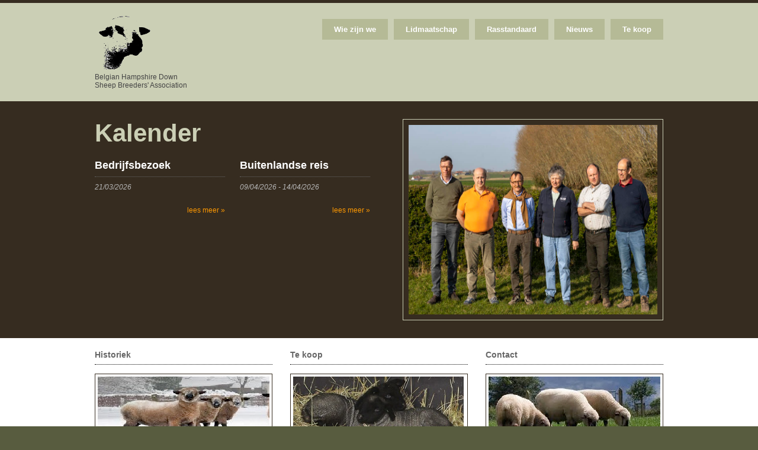

--- FILE ---
content_type: text/html; charset=utf-8
request_url: http://hampshiredown.net/home.aspx
body_size: 14562
content:


<!DOCTYPE html PUBLIC "-//W3C//DTD XHTML 1.0 Strict//EN" "http://www.w3.org/TR/xhtml1/DTD/xhtml1-strict.dtd">
<html xmlns="http://www.w3.org/1999/xhtml" xml:lang="en">
<head><link rel="shortcut icon" href="/uploads/favicon.ico" type="image/x-icon" /><meta http-equiv="content-type" content="text/html; charset=iso-8859-1" /><meta http-equiv="Content-Type" content="text/html; charset=iso-8859-1" /><link rel="stylesheet" href="/layout/styles/layout.css" type="text/css" />
<script type="text/javascript" src="/layout/scripts/jquery.min.js"></script>
<script type="text/javascript" src="/layout/scripts/jquery.innerfade.js"></script>

    
    <title>Hampshiredown België</title>
    <meta name='description' content='The Belgian Hampshire Down Sheep Breeders Association vzw is de exclusieve Belgische vertegenwoordiger van de Britse Hampshire Down stamboekvereniging.'>
    <meta name='keywords' content='Hampshire Down,schaap,België,Belgian,sheep,stamboek,Brits,bhdsba'>


<script type="text/javascript" src="/layout/scripts/highslide/highslide-with-gallery.js"></script>
<link rel="stylesheet" type="text/css" href="/layout/scripts/highslide/highslide.css" />
<script type="text/javascript">
    hs.graphicsDir = '/layout/scripts/highslide/graphics/';
    hs.align = 'center';
    hs.transitions = ['expand', 'crossfade'];
    hs.outlineType = 'rounded-white';
    hs.fadeInOut = true;
    //hs.dimmingOpacity = 0.75;
    // Add the controlbar
    hs.addSlideshow({
        //slideshowGroup: 'group1',
        interval: 5000,
        repeat: false,
        useControls: true,
        fixedControls: 'fit',
        overlayOptions: {
            opacity: 0.75,
            position: 'bottom center',
            hideOnMouseOut: true
        }
    });
</script>
<title>

</title></head>
<body id="top">
    <form method="post" action="./home.aspx" id="ctl01">
<div class="aspNetHidden">
<input type="hidden" name="__VIEWSTATE" id="__VIEWSTATE" value="/[base64]/aWQ9NjInPlRlIGtvb3A8L2E+PHVsPjxsaSBpZD0ndGV4dF83Nic+PGEgaHJlZj0ndGV4dC5hc3B4P2lkPTc2Jz5UaXBzIGJpaiBhYW5rb29wPC9hPjwvbGk+PGxpIGlkPSd0ZXh0Xzc3Jz48YSBocmVmPSd0ZXh0LmFzcHg/[base64]/aWQ9NjknPkphYXJwcm9ncmFtbWE8L2E+PC9saT48bGkgaWQ9J3RleHRfNzAnPjxhIGhyZWY9J3RleHQuYXNweD9pZD03MCc+VmVyc2xhZ2VuPC9hPjwvbGk+PGxpIGlkPSd0ZXh0XzYwJz48YSBocmVmPSd0ZXh0LmFzcHg/[base64]/[base64]/[base64]/[base64]/[base64]/[base64]/6I+EYEAGgXFJue/sHLCrbtOjUDYRiTrPfG8EOsvg=" />
</div>

<div class="aspNetHidden">

	<input type="hidden" name="__VIEWSTATEGENERATOR" id="__VIEWSTATEGENERATOR" value="8D0E13E6" />
</div>

        <div class="wrapper col1">
  <div id="header">
    <div id="logo">
      <h1><a href="home.aspx"><img src='uplfiles/logo.png' alt="Belgian Hampshire Down Sheep Breeders' Association" height="100"/></a></h1>
      <p>Belgian Hampshire Down <br>Sheep Breeders' Association</p>
    </div>
    <!--<div id="search">
     <form action="#" method="post">
        <fieldset>
          <legend>Site Search</legend>
          <input type="text" value="Zoek op deze site&hellip;"  onfocus="this.value=(this.value=='Search the site&hellip;')? '' : this.value ;" />
          <input type="submit" name="go" id="go" value="ZOEK" />
        </fieldset>
      </form>
    </div>-->
    <div id="topnav">
      <ul>
               <li id='text_62' class='last'><a href='text.aspx?id=62'>Te koop</a><ul><li id='text_76'><a href='text.aspx?id=76'>Tips bij aankoop</a></li><li id='text_77'><a href='text.aspx?id=77'>Lijst 'te koop'</a></li></ul></li><li id='text_59'><a href='text.aspx?id=59'>Nieuws</a><ul><li id='text_68'><a href='text.aspx?id=68'>Algemeen</a></li><li id='text_69'><a href='kalender.aspx?id=69'>Jaarprogramma</a></li><li id='text_70'><a href='text.aspx?id=70'>Verslagen</a></li><li id='text_60'><a href='text.aspx?id=60'>Competities</a></li><li id='text_123'><a href='text.aspx?id=123'>Nieuwsbrieven</a></li></ul></li><li id='text_61'><a href='text.aspx?id=61'>Rasstandaard</a><ul><li id='text_73'><a href='text.aspx?id=73'>Brochure</a></li><li id='text_74'><a href='text.aspx?id=74'>Standaard van het ras</a></li><li id='text_75'><a href='text.aspx?id=75'>Wetgeving en info</a></li></ul></li><li id='text_63'><a href='text.aspx?id=63'>Lidmaatschap</a><ul><li id='text_79'><a href='text.aspx?id=79'>Bestuur</a></li><li id='text_80'><a href='text.aspx?id=80'>Ledenlijst</a></li><li id='text_78'><a href='text.aspx?id=78'>Lid worden</a></li></ul></li><li id='text_58'><a href='text.aspx?id=58'>Wie zijn we</a><ul><li id='text_64'><a href='text.aspx?id=64'>Doelstelling</a></li><li id='text_65'><a href='text.aspx?id=65'>Reglement van orde</a></li><li id='text_66'><a href='text.aspx?id=66'>Statuten</a></li><li id='text_100'><a href='text.aspx?id=100'>Historiek</a></li><li id='text_101'><a href='text.aspx?id=101'>Links</a></li></ul></li>
      </ul>
    </div>
    <br class="clear" />
  </div>
</div>

         


<div class="wrapper col2">
  <div id="intro">
    <div class="fl_left">
      <h1>Kalender</h1>
      <ul>
            <li>
<h2>Bedrijfsbezoek</h2>
<i>21/03/2026</i>

 <p class='readmore'><a href='kalender.aspx?id=66'>lees meer &raquo;</a></p>
</li>
<li class='last'>
<h2>Buitenlandse reis</h2>
<i>09/04/2026</i>
<i> - 14/04/2026</i>

 <p class='readmore'><a href='kalender.aspx'>lees meer &raquo;</a></p>
</li>

      </ul>
    </div>
    <div class="fl_right">
        <ul id='rotation'>
 <li><img src='/uplfiles/image/Bestuur BHDSBA 2022.jpg' alt='Bestuur 2022' /></li>
 <li><img src='/uplfiles/image/IMG_0684 wm rs.jpg' alt='Schaap 3' /></li>
 <li><img src='/uplfiles/image/IMG_8108.JPG' alt='Bord BHDSBA' /></li>
 <li><img src='/uplfiles/image/IMG_8101.JPG' alt='Kampioenschap 2017-2' /></li>
 <li><img src='/uplfiles/image/IMG_8099.JPG' alt='Kampioenschap 2017-1' /></li>
 <li><img src='/uplfiles/image/L1002061.JPG' alt='Bedrijfsbezoek 2018 St Martins' /></li>
</ul>

      
    </div>
    <br class="clear" />
  </div>
</div>
<!-- ####################################################################################################### -->
<div class="wrapper col3">
  <div id="container">
    <div id="latest">
      <ul>
        <li>
            <h2>Historiek</h2><p class='imgholder'><img src='uplfiles/290_2.jpg' alt='Historiek' /></p><p>De Hampshire Down is ontstaan rond 1850 in het Engelse Hampshire. &nbsp;Het graafschap is gekenmerkt door een heuvelachtig, relatief boomloos grasland en een kalkrijke bodem : de 'downs'.</p><p><a href="text.aspx?id=100">Lees meer</a></p>
        </li>
        <li>
            <h2>Te koop</h2><p class='imgholder'><img src='uplfiles/IMG_3866 - kopie (640x236).jpg' alt='Te koop' /></p><p><a href="text.aspx?id=77">Naar te koop</a></p>
        </li>
        <li class="last">
            <h2>Contact</h2><p class='imgholder'><img src='uplfiles/290_3.jpg' alt='Contact' /></p><p>BHDSBA vzw</p><p>&nbsp;</p><p>&nbsp;</p><p>&nbsp;</p><p>&nbsp;</p><p><a href="mailto:tanghe.rik@skynet.be">tanghe.rik@skynet.be</a></p><p>&nbsp;</p><p>&nbsp;</p>
        </li>
      </ul>
      <br class="clear" />
    </div>
    <div id="content">
        <h2>Onze vereniging</h2><img src='uplfiles/hamp_head_logo.jpg' alt='Onze vereniging' style='margin: 5px; float: left;' /><p>The Belgian Hampshire Down Sheep Breeders Association vzw is de exclusieve Belgische vertegenwoordiger van de Britse Hampshire Down stamboekvereniging.</p><p>De vzw zorgt voor de stamboekregistratie en het merken van de dieren.</p><p>De vereniging begeleidt startende fokkers.</p><p>Jaarlijks wordt het Belgisch Kampioenschap ingericht.</p>
    </div>
    <div id="column">
      <div class="holder">
           <h2 class='title'><img src='uplfiles/hamp_head_logo.jpg' alt='Onze vereniging' width='60' height='60' />Lid worden</h2><p>&nbsp;</p><p class="readmore"><a href="../text.aspx?id=78">Naar lid worden &raquo;</a></p>
      </div>
    </div>
    <div class="clear"></div>
  </div>
</div>
     

        <!-- ####################################################################################################### -->
<div class="wrapper col4">
  <div id="footer">
    <div id="newsletter">
        <h2>Contact</h2><p>BHDSBA vzw</p><p>p.a. Rik Tanghe</p><p>Rue Mgr. Descamps 30</p><p>7760 Escanaffles</p><p>0486 33 40 50</p><p>tanghe.rik@skynet.be</p>
    </div>
    <div class="footbox">
      
    </div>
    <div class="footbox">
      
    </div>
    <div class="footbox">
     
    </div>
    <br class="clear" />
  </div>
</div>
<!-- ####################################################################################################### -->
<div class="wrapper col5">
  <div id="copyright">
    <p class="fl_left">Copyright &copy; 2016 - All Rights Reserved - <a href="http://www.hampshiredown.net">www.hampshiredown.net</a></p>
    <p class="fl_right"></p>
    <br class="clear" />
  </div>
</div>

       
 

    </form>
   <script>
  /* google analytics*/

</script>
</body>
</html>


--- FILE ---
content_type: text/css
request_url: http://hampshiredown.net/layout/styles/layout.css
body_size: 10387
content:
@charset "utf-8";
/*
Template Name: Presentable
Author: <a href="http://www.os-templates.com/">OS Templates</a>
Author URI: http://www.os-templates.com/
Licence: Free to use under our free template licence terms
Licence URI: http://www.os-templates.com/template-terms
File: Layout CSS
*/

@import url("navi.css");
@import url("forms.css");
@import url("tables.css");

html{overflow-y:scroll;}
body{margin:0; padding:0; font-size:12px; font-family:verdana, Arial, Helvetica, sans-serif; color:#FFFFFF; background-color:#585C3F;}

.justify{text-align:justify;}
.bold{font-weight:bold;}
.center{text-align:center;}
.right{text-align:right;}
.nostart{margin:0; padding:0; list-style-type:none;}

.clear{clear:both;}
br.clear{clear:both; margin-top:-15px;}

a{outline:none; text-decoration:none;}

.fl_left, .imgl{float:left;}
.fl_right, .imgr{float:right;}

img{display:block; margin:0; padding:0; border:0;}
.imgl, .imgr{border:1px solid #666666; padding:5px;}
.imgl{margin:0 8px 8px 0; clear:left;}
.imgr{margin:0 0 8px 8px; clear:right;}
.avatar{float:right; border:1px solid #EEEEEE; margin:0 0 0 10px;}

/* ----------------------------------------------Wrapper------------------------------------- */

div.wrapper{display:block; width:100%; margin:0; text-align:left;}
/*div.wrapper h1, div.wrapper h2, div.wrapper h3, div.wrapper h4, div.wrapper h5, div.wrapper h6{margin:0 0 15px 0; padding:0 0 8px 0; font-size:20px; font-weight:normal; font-family:Georgia, "Times New Roman", Times, serif; border-bottom:1px dotted #362C20;}*/
div.wrapper h1{margin:0 0 15px 0; padding:0 0 8px 0; font-size:20px; font-weight:bold; font-family:verdana, Arial, Helvetica, sans-serif; border-bottom:1px dotted #362C20;}
div.wrapper h2{margin:0 0 0 0; padding:0 0 8px 0; font-size:18px; font-weight:bold; font-family:verdana, Arial, Helvetica, sans-serif; border-bottom:1px dotted #362C20;}
div.wrapper h3{margin:0 0 0 0; padding:0 0 8px 0; font-size:16px; font-weight:bold; font-family:verdana, Arial, Helvetica, sans-serif;}
div.wrapper h4{margin:0 0 0 0; padding:0 0 8px 0; font-size:14px; font-weight:bold; font-family:verdana, Arial, Helvetica, sans-serif;}
div.wrapper h5{margin:0 0 0 0; padding:0 0 8px 0; font-size:13px; font-weight:bold; font-family:verdana, Arial, Helvetica, sans-serif;}
div.wrapper h6{margin:0 0 0 0; padding:0 0 8px 0; font-size:13px; font-weight:bold; font-family:verdana, Arial, Helvetica, sans-serif;}
.col1{color:#FFFFFF; background-color:#CBCFB5; border-top:5px solid #362C20;}
.col2{color:#B6B6B6; background:#362C20;}
.col2 a{color:#FF9900; background-color:#362C20;}
.col3{color:#666666; background-color:#FFFFFF;}
.col4{color:#666666; background-color:#C8CCB3;}
.col4 a{color:#55392B; background-color:#C8CCB3;}
.col5, .col5 a{color:#FFFFFF; background-color:#585C3F;}

/* ----------------------------------------------Generalise------------------------------------- */

#header, #intro, #container, #breadcrumb, #footer, #copyright{display:block; position:relative; width:960px; margin:0 auto;}

/* ----------------------------------------------Header------------------------------------- */

#header{padding:10px 0 20px 0; z-index:1000; color:#444444; background-color:#CBCFB5;}
#header #logo{display:block; float:left; margin-top:8px;}
#header h1, #header p{margin:0; padding:0;}
#header h1{margin:0; padding:0; font-size:50px; border:none;}
#header h1 a{color:#362C20; background-color:#CBCFB5;}

/* ----------------------------------------------Homepage Intro------------------------------------- */

#intro{padding:30px 0;}
.wrapper #intro li.last{margin:0;}
#intro h1, #intro h2, #intro p, #intro ul{margin:0; padding:0; list-style:none; line-height:normal; border:none;}
#intro .fl_left{display:block; float:left; width:480px;}
#intro .fl_left h1{margin-bottom:20px; font-size:42px; color:#CBCFB5; background:#362C20; border:none;}
#intro .fl_left h2{margin:0 0 10px 0; padding:0 0 8px 0; color:#FFFFFF; background:#362C20; border-bottom:1px dotted #666666;}
#intro .fl_left li{display:block; float:left; width:220px; margin:0 25px 0 0;}
#intro .fl_left p{margin-bottom:10px; line-height:1.3em;}
#intro .fl_left p.readmore{display:block; margin:25px 0 0 0; text-align:right; line-height:normal;}
#intro .fl_right{display:block; float:right; width:420px; height:320px; padding:9px; border:1px solid #CBCFB5; overflow:hidden;}
#intro .fl_right li{margin-bottom:10px;}
#intro .fl_right img{display:block; width:420px; height:320px;}


/* ----------------------------------------------BreadCrumb------------------------------------- */

#breadcrumb{padding:15px 0;}
#breadcrumb ul{margin:0; padding:0; list-style:none;}
#breadcrumb ul li{display:inline;}
#breadcrumb ul li.current a{text-decoration:underline;}

/* ----------------------------------------------Container------------------------------------- */

#container{padding:20px 0;}
#container a{color:#FF9900; background-color:#FFFFFF;}

/* ----------------------------------------------Homepage Latest------------------------------------- */

#latest{display:block; width:100%; padding:0 0 30px 0; margin:0 0 30px 0; border-bottom:1px dotted #362C20;}
#latest ul, #latest p{margin:0; padding:0; list-style:none; display:inline;}
#latest h2{margin:0 0 15px 0; padding:0 0 8px 0; font-size:14px; font-weight:bold; border-bottom:1px dotted #000000;}
#latest li{display:block; float:left; width:300px; margin:0 30px 0 0; padding:0;}
#latest li.last{margin-right:0;}
#latest li p.imgholder{display:block; width:290px; height:100px; margin:0 0 15px 0; padding:4px; border:1px solid #362C20;}
#latest a{font-weight:bold;}

/* ----------------------------------------------Content------------------------------------- */

#content{display:block; float:left; width:600px;}
#content #latestnews{display:block; width:600px; margin-bottom:35px;}
#content #latestnews h2, #content #latestnews p{margin:0; padding:0; line-height:1.6em;}
#content #latestnews h2{margin-bottom:10px;}
#content #latestnews ul, #content #latestnews li{display:block; width:100%; margin:0; padding:0; list-style:none;}
#content #latestnews li{margin:0 0 15px 0; padding:0 0 15px 0; border-bottom:1px dotted #666666;}
#content #latestnews div.imgholder{display:block; float:left; width:150px; height:150px; margin:0; padding:4px; border:1px solid #666666;}
#content #latestnews div.latestnews{display:block; float:right; width:420px; margin:0; padding:0;}
#content #latestnews p.readmore{display:block; margin-top:10px; text-align:right; font-weight:bold;}

/* Comments */

#comments{margin-bottom:40px;}
#comments .commentlist{margin:0; padding:0;}
#comments .commentlist ul{margin:0; padding:0; list-style:none;}
#comments .commentlist li.comment_odd, #comments .commentlist li.comment_even{margin:0 0 10px 0; padding:15px; list-style:none;}
#comments .commentlist li.comment_odd{color:#666666; background-color:#F7F7F7;}
#comments .commentlist li.comment_odd a{color:#FF9900; background-color:#F7F7F7;}
#comments .commentlist li.comment_even{color:#666666; background-color:#E8E8E8;}
#comments .commentlist li.comment_even a{color:#FF9900; background-color:#E8E8E8;}
#comments .commentlist .author .name{font-weight:bold;}
#comments .commentlist .submitdate{font-size:smaller;}
#comments .commentlist p{margin:10px 5px 10px 0; padding:0; font-weight:normal; text-transform:none;}
#comments .commentlist li .avatar{float:right; border:1px solid #EEEEEE; margin:0 0 0 10px;}

/* ----------------------------------------------Right Block------------------------------------- */

#column{display:block; float:right; width:300px;}
#column .holder, #column #featured{display:block; width:300px; margin-bottom:40px;}
#column .holder p{line-height:1.6em;}
#column .holder h2.title{display:block; width:100%; height:65px; margin:0; padding:15px 0 8px 0; font-size:20px; font-weight:normal; color:#666666; background-color:#FFFFFF; line-height:normal;}
#column .holder h2.title img{float:left; margin:-15px 8px 0 0; padding:5px; border:1px solid #666666;}
#column .holder p.readmore{display:block; width:100%; font-weight:bold; text-align:right; line-height:normal;}
#column div.imgholder{display:block; width:290px; margin:0 0 10px 0; padding:4px; border:1px solid #666666;}
#column ul{margin:0; padding:0; list-style:none; line-height:normal; border:none; margin-bottom:20px;margin-left:10px;}
#column .fl_right{display:block; float:right; width:300px; height:300px; padding:9px; overflow:hidden;}
#column .fl_right li{margin-bottom:10px;}
#column .fl_right img{display:block; width:280px;}


/* Featured Block */

#column #featured a{color:#FF9900; background-color:#F9F9F9;}
#column #featured ul, #column #featured h2, #column #featured p{margin:0; padding:0; list-style:none;}
#column #featured li{display:block; width:250px; margin:0; padding:20px 25px; color:#2E271D; background-color:#F9F9F9;}
#column #featured li p{line-height:1.6em;}
#column #featured li p.imgholder{display:block; width:240px; height:90px; margin:20px 0 15px 0; padding:4px; border:1px solid #666666;}
#column #featured li h2{margin:0; padding:0 0 14px 0; font-size:20px; font-weight:normal; font-family:Georgia, "Times New Roman", Times, serif; line-height:normal;}
#column #featured p.more{display:block; width:100%; margin-top:15px; font-weight:bold; text-align:right; line-height:normal;}
.flickrbox ul{margin:0; padding:0; list-style:none;}
.flickrbox li{display:block; float:left; width:80px; height:80px; margin:0 15px 15px 0; padding:4px; border:1px solid #666666;}
.flickrbox li.last{margin-right:0;}

/* ----------------------------------------------Footer------------------------------------- */

#footer{padding:20px 0;}
#footer h2{margin-bottom:10px; border-bottom-color:#98989A;}
#footer p, #footer ul, #footer a{margin:0; padding:0; font-weight:normal; list-style:none; line-height:normal;}
#footer .footbox{display:block; float:right; width:190px; margin:0 0 0 15px; padding:0;}
#footer li{margin-bottom:3px;}
#footer .last{margin:0;}
#newsletter{display:block; float:left; width:300px;}

/* ----------------------------------------------Copyright------------------------------------- */

#copyright{padding:10px 0;}
#copyright p{margin:0; padding:0;}

--- FILE ---
content_type: text/css
request_url: http://hampshiredown.net/layout/styles/navi.css
body_size: 3069
content:
@charset "utf-8";
/*
Template Name: Presentable
Author: <a href="http://www.os-templates.com/">OS Templates</a>
Author URI: http://www.os-templates.com/
Licence: Free to use under our free template licence terms
Licence URI: http://www.os-templates.com/template-terms
File: Navigation CSS
*/

#topnav{display:block; float:right; width:650px; margin:17px 0 0 0; padding:0; font-size:13px; font-weight:bold; font-family:Verdana, Arial, Helvetica, sans-serif;}
#topnav ul{margin:0; padding:0; list-style:none;}
#topnav ul, #topnav li{float:right; list-style:none; margin:0; padding:0;}
#topnav li a:link, #topnav li a:visited, #topnav li a:hover{display:block; margin:0 10px 0 0; padding:10px 20px; color:#FFFFFF; background-color:#B5BA96;}
#topnav ul ul li a:link, #topnav ul ul li a:visited{border:none;}
#topnav ul li.last a{margin-right:0;}
#topnav li a:hover, #topnav ul li.active a{color:#FFFFFF; background-color:#919863;}
#topnav li li a:link, #topnav li li a:visited{width:150px; float:none; margin:0; padding:7px 10px; font-size:12px; font-weight:normal; color:#FFFFFF; background-color:#B5BA96; border-left:1px solid #FFFFFF;}
#topnav li li a:hover{color:#FFFFFF; background-color:#919863;}
#topnav li ul{z-index:9999; position:absolute; left:-999em; height:auto; width:170px;}
#topnav li ul a{width:140px;}
#topnav li ul ul{margin:-32px 0 0 0;}
#topnav li:hover ul ul{left:-999em;}
#topnav li:hover ul, #topnav li li:hover ul{left:auto;}
#topnav li:hover{position:static;}
#topnav li.last a{margin-right:0;}

/* ----------------------------------------------Column Navigation------------------------------------- */

#column .subnav{display:block; width:250px; padding:25px; background-color:#F9F9F9; margin-bottom:30px;}
#column .subnav h2{margin:0 0 20px 0; padding:0 0 14px 0; font-size:20px; font-weight:normal; font-family:Georgia, "Times New Roman", Times, serif; color:#666666; background-color:#F9F9F9; line-height:normal; border-bottom:1px dotted #666666;}
#column .subnav ul{margin:0; padding:0; list-style:none;}
#column .subnav li{margin:0 0 3px 0; padding:0;}
#column .subnav ul ul, #column .subnav ul ul ul, #column .subnav ul ul ul ul, #column .subnav ul ul ul ul ul{border-top:none; padding-top:0;}
#column .subnav a{display:block; margin:0; padding:5px 10px 5px 20px; color:#777777; background:url("images/orange_file.gif") no-repeat 10px center #F9F9F9; text-decoration:none; border-bottom:1px dotted #666666;}
#column .subnav a:hover{color:#FF9000; background-color:#F9F9F9;}
#column .subnav ul ul a, #column .subnav ul ul ul a, #column .subnav ul ul ul ul a, #column .subnav ul ul ul ul ul a{background:url("images/black_file.gif") no-repeat #F9F9F9;}
#column .subnav ul ul a{padding-left:40px; background-position:30px center;}
#column .subnav ul ul ul a{padding-left:50px; background-position:40px center;}
#column .subnav ul ul ul ul a{padding-left:60px; background-position:50px center;}
#column .subnav ul ul ul ul ul a{padding-left:70px; background-position:60px center;}

--- FILE ---
content_type: text/css
request_url: http://hampshiredown.net/layout/styles/forms.css
body_size: 1868
content:
@charset "utf-8";
/*
Template Name: Presentable
Author: <a href="http://www.os-templates.com/">OS Templates</a>
Author URI: http://www.os-templates.com/
Licence: Free to use under our free template licence terms
Licence URI: http://www.os-templates.com/template-terms
File: Forms CSS
*/

form, fieldset, legend{margin:0; padding:0; border:none;}
legend{display:none;}

/* ----------------------------------------------Search Form------------------------------------- */

#header #search{display:block; float:right;}
#header input{display:block; float:left; width:229px; margin:0 5px 0 0; padding:5px; color:#362C20; background-color:#CBCFB5; border:1px solid #DBDECD; font-family:Verdana, Arial, Helvetica, sans-serif; font-size:12px;}
#header input#go{width:auto; height:auto; margin:0; padding:4px;}

/* ----------------------------------------------Forms in Content Area------------------------------------- */

#container #respond{display:block; width:100%;}
#container #respond input{width:170px; padding:2px; border:1px solid #CCCCCC; margin:5px 5px 0 0;}
#container #respond textarea{width:98%; border:1px solid #CCCCCC; padding:2px; overflow:auto;}
#container #respond p{margin:5px 0;}
#container #respond #submit, #container #respond #reset{margin:0; padding:5px; color:#666666; background-color:#F7F7F7; border:1px solid #CCCCCC;}

/* ----------------------------------------------Newsletter------------------------------------- */

#footer form{display:block; width:300px; margin:0; padding:10px 0; border:none;}
#footer input{display:block; float:left; width:245px; margin:0 5px 0 0; padding:5px; color:#666666; background-color:#FFFFFF; border:1px solid #1A3151; font-family:Verdana, Arial, Helvetica, sans-serif; font-size:12px;}
#footer input#news_go{width:auto; height:auto; margin:0; padding:4px;}

--- FILE ---
content_type: application/javascript
request_url: http://hampshiredown.net/layout/scripts/jquery.innerfade.js
body_size: 3386
content:
/* =========================================================

// jquery.innerfade.js

// Datum: 2008-02-14
// Firma: Medienfreunde Hofmann & Baldes GbR
// Author: Torsten Baldes
// Mail: t.baldes@medienfreunde.com
// Web: http://medienfreunde.com

// based on the work of Matt Oakes http://portfolio.gizone.co.uk/applications/slideshow/
// and Ralf S. Engelschall http://trainofthoughts.org/

*
*  <ul id="news"> 
*      <li>content 1</li>
*      <li>content 2</li>
*      <li>content 3</li>
*  </ul>
*  
*  $('#news').innerfade({ 
*	  animationtype: Type of animation 'fade' or 'slide' (Default: 'fade'), 
*	  speed: Fading-/Sliding-Speed in milliseconds or keywords (slow, normal or fast) (Default: 'normal'), 
*	  timeout: Time between the fades in milliseconds (Default: '2000'), 
*	  type: Type of slideshow: 'sequence', 'random' or 'random_start' (Default: 'sequence'), 
*	  containerheight: Height of the containing element in any css-height-value (Default: 'auto'),
*	  runningclass: CSS-Class which the container get’s applied (Default: 'innerfade'),
*	  children: optional children selector (Default: null)
*  }); 
*

// ========================================================= */


function removeFilter(e){if(e.style.removeAttribute){e.style.removeAttribute("filter")}}(function(e){e.fn.innerfade=function(t){return this.each(function(){e.innerfade(this,t)})};e.innerfade=function(t,n){var r={animationtype:"fade",speed:"normal",type:"sequence",timeout:2e3,containerheight:"auto",runningclass:"innerfade",children:null};if(n)e.extend(r,n);if(r.children===null)var i=e(t).children();else var i=e(t).children(r.children);if(i.length>1){e(t).css("position","relative").css("height",r.containerheight).addClass(r.runningclass);for(var s=0;s<i.length;s++){e(i[s]).css("z-index",String(i.length-s)).css("position","absolute").hide()}if(r.type=="sequence"){setTimeout(function(){e.innerfade.next(i,r,1,0)},r.timeout);e(i[0]).show()}else if(r.type=="random"){var o=Math.floor(Math.random()*i.length);setTimeout(function(){do{u=Math.floor(Math.random()*i.length)}while(o==u);e.innerfade.next(i,r,u,o)},r.timeout);e(i[o]).show()}else if(r.type=="random_start"){r.type="sequence";var u=Math.floor(Math.random()*i.length);setTimeout(function(){e.innerfade.next(i,r,(u+1)%i.length,u)},r.timeout);e(i[u]).show()}else{alert("Innerfade-Type must either be 'sequence', 'random' or 'random_start'")}}};e.innerfade.next=function(t,n,r,i){if(n.animationtype=="slide"){e(t[i]).slideUp(n.speed);e(t[r]).slideDown(n.speed)}else if(n.animationtype=="fade"){e(t[i]).fadeOut(n.speed);e(t[r]).fadeIn(n.speed,function(){removeFilter(e(this)[0])})}else alert("Innerfade-animationtype must either be 'slide' or 'fade'");if(n.type=="sequence"){if(r+1<t.length){r=r+1;i=r-1}else{r=0;i=t.length-1}}else if(n.type=="random"){i=r;while(r==i)r=Math.floor(Math.random()*t.length)}else alert("Innerfade-Type must either be 'sequence', 'random' or 'random_start'");setTimeout(function(){e.innerfade.next(t,n,r,i)},n.timeout)}})(jQuery)

// **** Apply the fade settings ****

$(document).ready(function() {
    $('#rotation').innerfade({
        animationtype: 'fade',
        speed: 750,
        type: 'sequence',
        timeout: 3000,
        containerheight: 'auto',
        runningclass: 'innerfade',
        children: null
    });
});